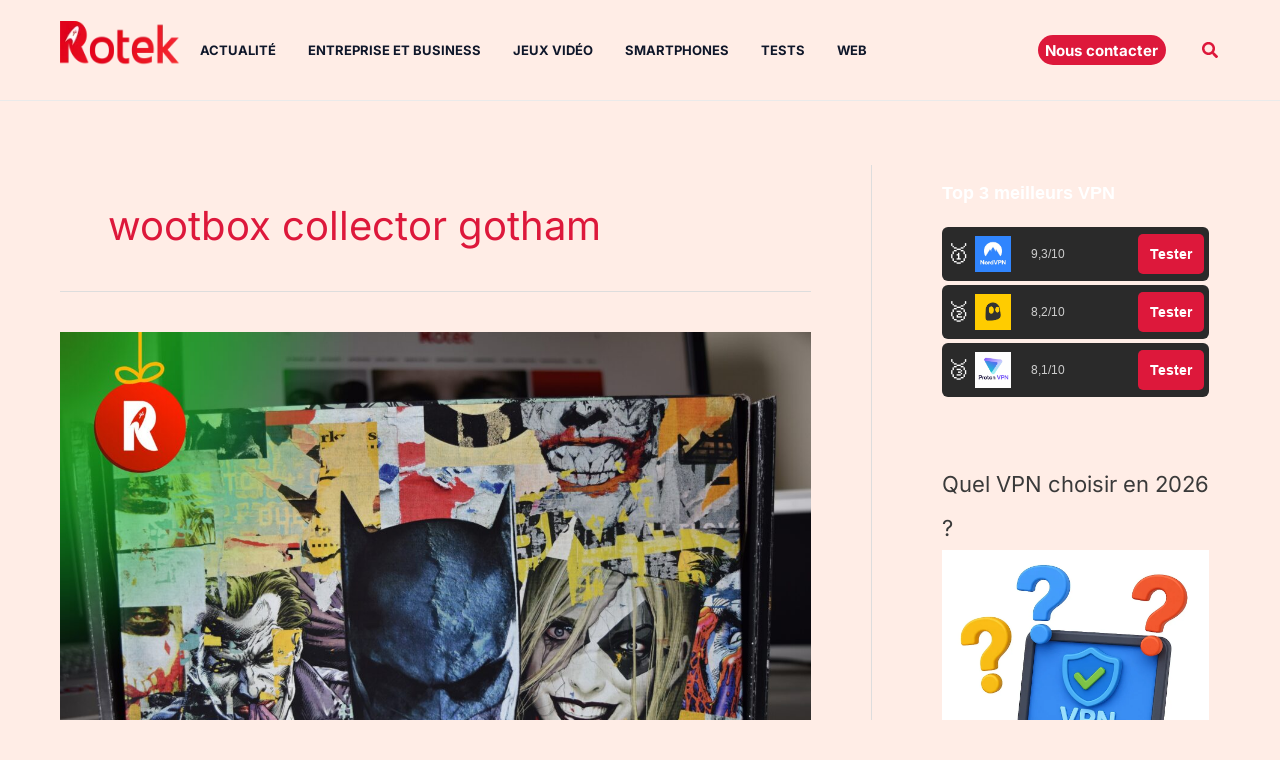

--- FILE ---
content_type: text/html; charset=utf-8
request_url: https://www.google.com/recaptcha/api2/aframe
body_size: 267
content:
<!DOCTYPE HTML><html><head><meta http-equiv="content-type" content="text/html; charset=UTF-8"></head><body><script nonce="ipeLFGunWkzwhsvGgqokIQ">/** Anti-fraud and anti-abuse applications only. See google.com/recaptcha */ try{var clients={'sodar':'https://pagead2.googlesyndication.com/pagead/sodar?'};window.addEventListener("message",function(a){try{if(a.source===window.parent){var b=JSON.parse(a.data);var c=clients[b['id']];if(c){var d=document.createElement('img');d.src=c+b['params']+'&rc='+(localStorage.getItem("rc::a")?sessionStorage.getItem("rc::b"):"");window.document.body.appendChild(d);sessionStorage.setItem("rc::e",parseInt(sessionStorage.getItem("rc::e")||0)+1);localStorage.setItem("rc::h",'1769914955476');}}}catch(b){}});window.parent.postMessage("_grecaptcha_ready", "*");}catch(b){}</script></body></html>

--- FILE ---
content_type: application/javascript; charset=utf-8
request_url: https://fundingchoicesmessages.google.com/f/AGSKWxVp7eRMfD5U3s22njCvxZD6kBXZZwTD-QqaUP2A8zIx4bd8cbwCidu1zxk70n-4DGH9NOdyKF3XxsTiJf_Z-pIZyMuIBvHjruB5wzX0g6R0peBJNyUuaIBkpzrHjV3imGyxvXrAa9e4ENWRSUeFnRhK68pytvGdKyZC5WjVzb-64PJPybc3A2t7f1-0/_-ads_9_3._ad_end_/proadvertising._google_ads//sponsorHeaderDeriv_
body_size: -1286
content:
window['74335001-e7d6-4a7c-96e4-c4358a94326a'] = true;